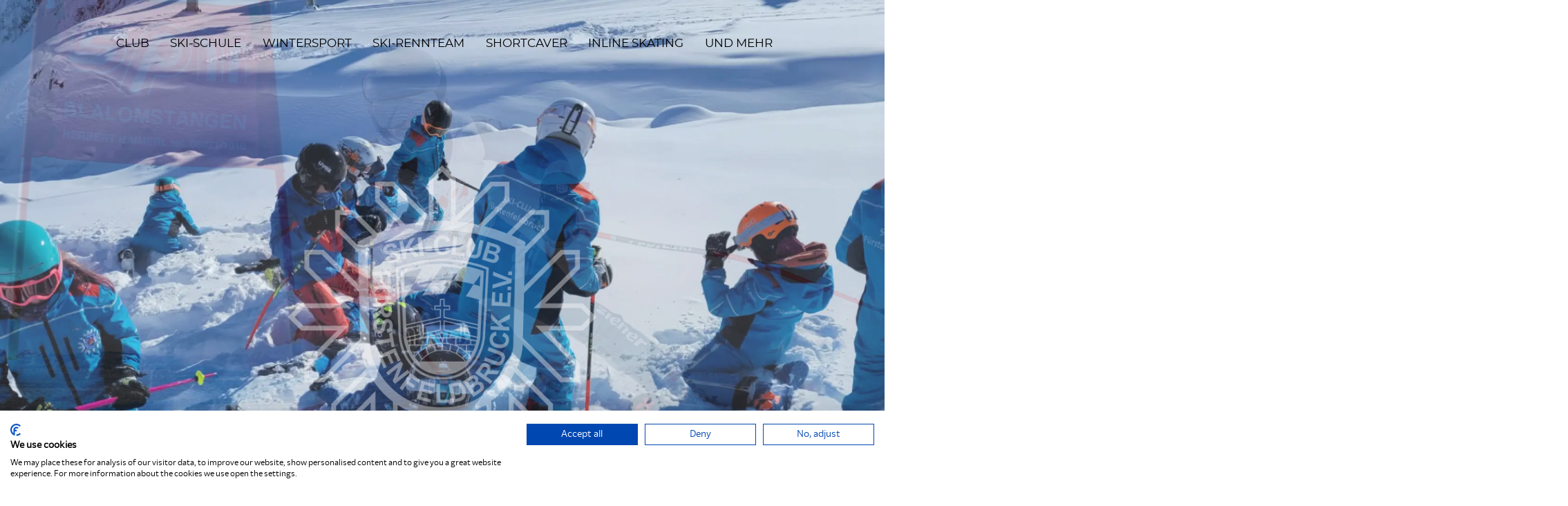

--- FILE ---
content_type: text/css
request_url: https://www.skiclub-ffb.de/css/style-nav.css
body_size: 2821
content:
/* -------------------------------- 

Primary style

-------------------------------- */




*, *:after, *:before {
  -webkit-box-sizing: border-box;
  -moz-box-sizing: border-box;
  box-sizing: border-box;
}


body.overflow-hidden {
  /* when primary navigation is visible, the content in the background won't scroll */
  overflow: hidden;
}

.moblogo{
 margin-top:-1em !important;
}

.cd-header {
  position: fixed;
  top: 0;
  right: 0;
  height: 50px;
  width: 50px;
  z-index: 3;
	margin:0;
	padding:0;
 
  -webkit-font-smoothing: antialiased;
  -moz-osx-font-smoothing: grayscale;
}

@media only screen and (min-width: 1170px) {
  .cd-header {
    -webkit-transition: background-color 0.3s;
    -moz-transition: background-color 0.3s;
    transition: background-color 0.3s;
    /* Force Hardware Acceleration in WebKit */
    -webkit-transform: translate3d(0, 0, 0);
    -moz-transform: translate3d(0, 0, 0);
    -ms-transform: translate3d(0, 0, 0);
    -o-transform: translate3d(0, 0, 0);
    transform: translate3d(0, 0, 0);
    -webkit-backface-visibility: hidden;
    backface-visibility: hidden;
  }
  .cd-header.is-fixed {
    /* when the user scrolls down, we hide the header right above the viewport */
    position: fixed;
    top: -80px;
    background-color: rgba(2, 23, 37, 0.96);
    -webkit-transition: -webkit-transform 0.3s;
    -moz-transition: -moz-transform 0.3s;
    transition: transform 0.3s;
  }
  .cd-header.is-visible {
    /* if the user changes the scrolling direction, we show the header */
    -webkit-transform: translate3d(0, 100%, 0);
    -moz-transform: translate3d(0, 100%, 0);
    -ms-transform: translate3d(0, 100%, 0);
    -o-transform: translate3d(0, 100%, 0);
    transform: translate3d(0, 100%, 0);
  }
  .cd-header.menu-is-open {
    /* add a background color to the header when the navigation is open */
    background-color: rgba(2, 23, 37, 0.96);
  }
}

.cd-logo {
  display: block;
  position: absolute;
  top: 50%;
  bottom: auto;
  -webkit-transform: translateY(-50%);
  -moz-transform: translateY(-50%);
  -ms-transform: translateY(-50%);
  -o-transform: translateY(-50%);
  transform: translateY(-50%);
  left: .875em;
}
.cd-logo img {
  display: block;
}


.cd-secondary-nav {
  position: absolute;
  top: 50%;
  bottom: auto;
  -webkit-transform: translateY(-50%);
  -moz-transform: translateY(-50%);
  -ms-transform: translateY(-50%);
  -o-transform: translateY(-50%);
  transform: translateY(-50%);
  right: 10em;
  /* hidden on small devices */
  display: none;
}
.cd-secondary-nav li {
  display: inline-block;
  margin-left: 2.2em;
}
.cd-secondary-nav a {
  display: inline-block;
  color: var(--bs-white);
  text-transform: uppercase;
  font-weight: 700;
}

.cd-primary-nav-trigger {
    position: absolute;
    right: 10px;
    top: 10px;
    height: 100%;
    width: 50px;
    background-color:var(--bs-white);
    display: block;
box-shadow: 0 0 6px rgba(0, 0, 0, .1607843137);
    border-radius: 100%;	
}
.cd-primary-nav-trigger .cd-menu-text {
  color: var(--bs-white);
  text-transform: uppercase;
  font-weight: 700;
  /* hide the text on small devices */
  display: none;
}
.cd-primary-nav-trigger .cd-menu-icon {
  /* this span is the central line of the menu icon */
  display: inline-block;
  position: absolute;
  left: 55%;
  top: 50%;
  bottom: auto;
  right: auto;
  -webkit-transform: translateX(-50%) translateY(-50%);
  -moz-transform: translateX(-50%) translateY(-50%);
  -ms-transform: translateX(-50%) translateY(-50%);
  -o-transform: translateX(-50%) translateY(-50%);
  transform: translateX(-50%) translateY(-50%);
  width: 20px;
  height: 2px;
  background-color: var(--bs-blue);
  -webkit-transition: background-color 0.3s;
  -moz-transition: background-color 0.3s;
  transition: background-color 0.3s;
  /* these are the upper and lower lines in the menu icon */
}
.cd-primary-nav-trigger .cd-menu-icon::before, .cd-primary-nav-trigger .cd-menu-icon:after {
  content: '';
  width: 120%;
  height: 100%;
  position: absolute;
  background-color: var(--bs-blue);
  right: 0;
  -webkit-transition: -webkit-transform .3s, top .3s, background-color 0s;
  -moz-transition: -moz-transform .3s, top .3s, background-color 0s;
  transition: transform .3s, top .3s, background-color 0s;
}
.cd-primary-nav-trigger .cd-menu-icon::before {
  top: -5px;
}
.cd-primary-nav-trigger .cd-menu-icon::after {
  top: 5px;
}
.cd-primary-nav-trigger .cd-menu-icon.is-clicked {
  background-color: rgba(255, 255, 255, 0);
}
.cd-primary-nav-trigger .cd-menu-icon.is-clicked::before, .cd-primary-nav-trigger .cd-menu-icon.is-clicked::after {
  background-color: var(--bs-blue);
}
.cd-primary-nav-trigger .cd-menu-icon.is-clicked::before {
  top: 0;
  -webkit-transform: rotate(135deg);
  -moz-transform: rotate(135deg);
  -ms-transform: rotate(135deg);
  -o-transform: rotate(135deg);
  transform: rotate(135deg);
}
.cd-primary-nav-trigger .cd-menu-icon.is-clicked::after {
  top: 0;
  -webkit-transform: rotate(225deg);
  -moz-transform: rotate(225deg);
  -ms-transform: rotate(225deg);
  -o-transform: rotate(225deg);
  transform: rotate(225deg);
}

.cd-primary-nav {
  /* by default it's hidden - on top of the viewport */
  position: fixed;
  left: 0;
  top: 0;
  height: 100%;
  width: 100%;
     z-index: 99999;
  text-align: center;
  padding: 50px 0;
  -webkit-backface-visibility: hidden;
  backface-visibility: hidden;
  overflow: auto;
  /* this fixes the buggy scrolling on webkit browsers - mobile devices only - when overflow property is applied */
  -webkit-overflow-scrolling: touch;
  -webkit-transform: translateY(-100%);
  -moz-transform: translateY(-100%);
  -ms-transform: translateY(-100%);
  -o-transform: translateY(-100%);
  transform: translateY(-100%);
  -webkit-transition-property: -webkit-transform;
  -moz-transition-property: -moz-transform;
  transition-property: transform;
  -webkit-transition-duration: 0.4s;
  -moz-transition-duration: 0.4s;
  transition-duration: 0.4s;
}
.cd-primary-nav li {
  font-size: 22px;
  font-size: 1.375rem;
  font-weight: 300;
  -webkit-font-smoothing: antialiased;
  -moz-osx-font-smoothing: grayscale;
  margin: .2em 0;
}
.cd-primary-nav a {
  display: inline-block;
  padding: .4em 1em;
  border-radius: 0.25em;
  -webkit-transition: background 0.2s;
  -moz-transition: background 0.2s;
  transition: background 0.2s;
}

.cd-primary-nav .cd-label {
  color: var(--bs-dark);
  text-transform: uppercase;
  font-weight: 700;
  font-size: 14px;
  font-size: 0.875rem;
  margin: 2.4em 0 .8em;
}
.cd-primary-nav .cd-social {
  display: inline-block;
  margin: 0 .4em;
}
.cd-primary-nav .cd-social a {
  width: 44px;
  height: 44px;
  padding: 0;
  background-image: url("../img/cd-socials.svg");
  background-repeat: no-repeat;
  /* image replacement */
  overflow: hidden;
  text-indent: 100%;
  white-space: nowrap;
}
.cd-primary-nav .cd-facebook a {
  background-position: 0 0;
}
.cd-primary-nav .cd-instagram a {
  background-position: -44px 0;
}
.cd-primary-nav .cd-dribbble a {
  background-position: -88px 0;
}
.cd-primary-nav .cd-twitter a {
  background-position: -132px 0;
}
.cd-primary-nav.is-visible {
  -webkit-transform: translateY(0);
  -moz-transform: translateY(0);
  -ms-transform: translateY(0);
  -o-transform: translateY(0);
  transform: translateY(0);
	margin-top: 2em;
	padding-top:5em;
}

@media only screen and (min-width: 1170px) {
  .cd-primary-nav li {
    font-size: 30px;
    font-size: 1.875rem;
  }
  .cd-primary-nav .cd-label {
    font-size: 16px;
    font-size: 1rem;
  }
}

.cd-intro {
  position: relative;
  height: 100%;
  background: url("../img/cd-background-img.jpg") no-repeat center center;
  background-size: cover;
  z-index: 1;
  -webkit-font-smoothing: antialiased;
  -moz-osx-font-smoothing: grayscale;
}
.cd-intro h1 {
  position: absolute;
  width: 90%;
  max-width: 1170px;
  left: 50%;
  top: 50%;
  bottom: auto;
  right: auto;
  -webkit-transform: translateX(-50%) translateY(-50%);
  -moz-transform: translateX(-50%) translateY(-50%);
  -ms-transform: translateX(-50%) translateY(-50%);
  -o-transform: translateX(-50%) translateY(-50%);
  transform: translateX(-50%) translateY(-50%);
  color: var(--bs-white);
  font-size: 20px;
  font-size: 1.25rem;
  font-weight: 300;
  text-align: center;
}

@media only screen and (min-width: 1170px) {
  .cd-intro {
    height: 700px;
  }
}

.cd-main-content {
  position: relative;
  z-index: 1;
}


@media (max-width: 989px) {

nav {
    display: block;
	    z-index: 8 !important;
}
	.mobileimprint .col-md-8, .mobileimprint .col-md-4{
 width:100%;
		float:left;
		text-align:left;
		
}
	.mobileimprint .col-md-8{
padding-bottom:5px
}
	.mobileimprint{
 width:90%;
		margin:0 5% 2em 5%!important;
}
	.logosfooter{
 width:90%;
		margin:0 5% 2em 5%!important;
}
	}










/* CONTAINERS
-------------------------------------------------*/

#toggle li div a:before {
    content: "\+";
    margin-right: .5em;
    font-size: 14px;
}
*:before, *:after {
    -webkit-box-sizing: border-box;
    -moz-box-sizing: border-box;
    box-sizing: border-box;
}



#container {
    width: 100%;
    position: relative;

}


#canvastop {
    width: 100%;
    position: relative;
 
   -webkit-transition:.5s ease all;
   -moz-transition:.5s ease all;
     -o-transition:.5s ease all;
        transition:.5s ease all;
}

#mobilienav {
     width: 300px;
    background: #FFF;
    position: absolute;
    left: -360px;
    top: 0;
padding-left:4%;
    
    -webkit-transition:.5s ease all;
   -moz-transition:.5s ease all;
     -o-transition:.5s ease all;
        transition:.5s ease all;
    
    /* By default, rotate the menu 90deg inwards */
    -webkit-transform:rotateY(-90deg);
   -moz-transform:rotateY(-90deg);
    -ms-transform:rotateY(-90deg);
     -o-transform:rotateY(-90deg);
        transform:rotateY(-90deg);
}

#container.display-nav #canvastop {
   -webkit-transform:translateX(300px);
   -moz-transform:translateX(300px);
    -ms-transform:translateX(300px);
     -o-transform:translateX(300px);
        transform:translateX(300px);
}

/* transition the menu with perspective on "show-nav" */
#container.display-nav #mobilienav {
    
    -webkit-transform-origin:100% 50%;
   -moz-transform-origin:100% 50%;
    -ms-transform-origin:100% 50%;
     -o-transform-origin:100% 50%;
        transform-origin:100% 50%;
    
    -webkit-transform:perspective(600px) rotateY(0deg);
   -moz-transform:perspective(600px) rotateY(0deg);
    -ms-transform:perspective(600px) rotateY(0deg);
     -o-transform:perspective(600px) rotateY(0deg);
        transform:perspective(600px) rotateY(0deg);

}


/* UTILITIES
-------------------------------------------------*/

#bars{
	font-size: 34px;
	margin-right: 0px;
	color: var(--bs-dark);
z-index:99999999999999999999999 !important;
font-weight:100 !important;
right:.5em !important;
top:.5em !important;
position:absolute;

}

#bars:hover{
       color: var(--bs-brown);
}

#title{
	margin: 0;
	padding: 1em;
	color: rgba(0,0,0,0.4);
	text-shadow: 0 0 1px rgba(0,0,0,0.1);
	font-weight: 300;
	font-size: .9em;

}


.border{
border-top: 1px solid rgba(0,0,0,0.2);

}

a.back {
   color: var(--bs-dark);
   width: 200px;
   text-decoration: none; 
   text-align: center; 
   font-size: .9em;
   display: block;
   margin: 50px auto 0 auto;
   border: 2px solid #38935f;
   padding: 10px;

}

a.back:hover{
   color: var(--bs-brown);
 border: 2px solid #48b978;
}


.clear {
    clear: both;
    display: block;
    overflow: hidden;
    visibility: hidden;
}



/* TOGGLE NAV
-------------------------------------------------*/

#toggle {
    list-style: none;
    padding-top: 50px;
    background: #FFF;
    z-index: 999999999 !important;
    top: -40px !important;
}
#toggle div:hover {
    background: rgba(0,0,0,0.2);
	-webkit-box-shadow:inset 0 -1px rgba(0,0,0,0);
   -moz-box-shadow:inset 0 -1px rgba(0,0,0,0);
        box-shadow:inset 0 -1px rgba(0,0,0,0);
	color: var(--bs-dark);
}
#toggle div.active {
       background: #c4bfbe;
}
#toggle div {

    cursor: pointer;
    display: block;
}




span.the-btn {
    float: right;
    font-size: 12px;
    height: 30px;
    width: 43px;
    margin-top: 10px;
	margin-right: 8px;
    padding:0;
    color: var(--bs-dark);
	display:none
}

#toggle ul{
    list-style: disc;
    display: none;
    color: var(--bs-dark);
   background: #FFF;
	-webkit-box-shadow:inset 0 -1px rgba(0,0,0,0);
   -moz-box-shadow:inset 0 -1px rgba(0,0,0,0);
        box-shadow:inset 0 -1px rgba(0,0,0,0);

}
#toggle li div a {
	color: var(--bs-dark);
		list-style: none!important;
	    text-align: left;
}
#toggle .upper {
	
		list-style: none!important
}
#toggle .upper a {
	font-weight: initial;
	margin:0;
	padding:0;
	font-size: .8em;
		list-style: none!important;
	    text-align: left;
}
#toggle .upper .upper {
	text-transform: initial;
		list-style: none!important
	
}

#toggle li ul li ul  a{
    list-style: disc;
    display: block;
    color: var(--bs-dark);
		margin:0;
	padding:0;
		list-style: none!important
  
}

#toggle li a {
    line-height: 41px;
    color: var(--bs-dark);
    list-style: circle;
    width: 260px;
    padding: 0;
  	 margin: 0 0 0 5px;
		list-style: none!important

}
#toggle a {
	  margin: 0 0 0 47px;
    padding: 0;
    color: var(--bs-dark);
    line-height: 41px;
    font-weight: normal;
    font-size: 1em;
    text-decoration: none !important;
		list-style: none!important

}
#toggle ul.nav3 {
	display: block !important;
	margin: 0 0 0 5px;
	padding:0;
	list-style: none!important
	}



@media screen and (min-width:1000px) {
	
	#bars{
display:none;
}
}




#nav li{
 list-style:none !important
}



--- FILE ---
content_type: text/css
request_url: https://www.skiclub-ffb.de/css/print.css
body_size: 848
content:
.ausgabe {
display:block !important;
	padding:4%

}

body, html {
overflow: hidden !important; 
}


.printlogo{
display:block !important;
width:100%;
	max-width:300px!important;
	height:auto;
text-align:center !important;
position:absolute !important;
	margin-top:30px;
}

.printlogo img{
	max-width:300px!important;
	height:auto;
	margin:30px auto !important;
	text-align:center  !important;

}

body, div, dl, dt, dd, ul, ol, h1, h2, h3, h4, h5, h6, pre, form, fieldset, input, blockquote, th, td{margin:0px;padding:0px;}
h1, h2, h3, h4, h5, h6{font-size:100%;}
fieldset, img{border:0;}
.left{float:left;display:inline;}
.right{float:right;}
.clearer{clear:both;}
.spacer{clear:both;}
.footerdark, .randomteaserbottom, #bars, .mbr-brand__right, .mbr-brand__logo, .notext, #footer, #adresse, #men1, #oben2, #drucken, #header, #nowraptaser, #teaserinhalt, #startseitentext, #trenner, #logo, #impressum, #oben, #web20, #logoheader, #navigation, #info, #hintergrund, #sprachen, #containeroben, #subnavilinks, #aktionen, #trennerhori, #sliderwerbung, #footerContainer, #containerobenlinks,#subnaviwrapper #breadcrumb, #hintergrundbild, #hintergrund, #supersized, #subnaviwrappermain, #partnerlogo, #breadcrumb, #footer2, header.container, figure.featuredContainer, footer, nav.subnaviwrapper, section.bread, header.container, section.gewinnspiel, section.topsubnavi, #supersized img, .contentgallerie, .galleria, .maininnerbottom, .fbox#sprite1, .fbox#sprite3, aside.left, aside.call, section.mainright, .square.header, .headerdesktop, .topnews, .infomobileexcbottom{display:none;visibility:hidden;}
#notext, .notext{
display:none;visibility:hidden;}
h1{font-size:18px;color:#000000!important;margin:60px 0px 15px 0px; !important; font-size:26px !important}
h2{font-size:14px;margin:0px 0px 0px 0px; !important;  font-size:20px !important}
h3{font-size:12px;padding-top:10px; !important;  font-size:18px !important}
h4{font-size:12px;color:#FFFFFF!important;  font-size:16px !important}
h5{font-size:16px;padding:0px; !important}
h6{font-size:14px;margin:0px 0px 0px 0px; !important}
html{overflow-y:scroll !important;background-color:#FFFFFF;background-image:none;}
body{font-family:Arial, Helvetica, sans-serif;font-size:12px;margin-top:30px;color:#000000;line-height:1.5;height:100%;padding:0;text-align:left;background-image:none;}



section#menu-0, .footerbottomstadtlandhaus, .footerdark, #main-slideshow{
	display:none;visibility:hidden;
}

.contentstart{
margin-top:19em !important
}




#menu-0{
	display:none!important;
	visibility:hidden!important;
}



.headlinetypo{
	padding-top:200px;
}



.mbr-navbar__container, .gallery1-10, .footerdark2, .hghighlightteaser, #gallery1-10, .mbr-section--full-height, .footerdark, .darkgrey{
	display:none!important;
	visibility:hidden!important;
}


h1, h2, h3, h4, h5, h6{font-size:100%;}
fieldset, img{border:0;}
.left{float:left;display:inline;}
.right{float:right;}
.clearer{clear:both;}
.spacer{clear:both;}



.ausgabe {
display:block !important;
	visibility:visible;
width:100%;
float:left;

}



--- FILE ---
content_type: text/javascript
request_url: https://www.skiclub-ffb.de/js/viewportcontent.js
body_size: 173
content:
var winHeight = $(window).height();
var offset = 50;

$(window).bind('resizeEnd', function() {
    winHeight = $(window).height();
});

$(window).on('scroll', function() {
    var trigger = $(window).scrollTop() + winHeight - offset;
    $('.scrolldetected:not(.active)').each(function() {
    var elementOffset = $(this).offset().top;
    if( elementOffset < trigger ) {
        $(this).addClass('active');
    }
    });

});

--- FILE ---
content_type: text/javascript
request_url: https://www.skiclub-ffb.de/js/custom.js
body_size: 652
content:
 // Calling the function
$(function() {
    $('.toggle-nav').click(function() {
        toggleNavigation();
    });
});


// The toggleNav function itself
function toggleNavigation() {
    if ($('#container').hasClass('display-nav')) {
        // Close Nav
        $('#container').removeClass('display-nav');
    } else {
        // Open Nav
        $('#container').addClass('display-nav');
    }
}


// SLiding codes
$("#toggle > li > div").click(function () {
    if (false == $(this).next().is(':visible')) {
        $('#toggle ul').slideUp();
    }

    var $currIcon=$(this).find("span.the-btn");

    $("span.the-btn").not($currIcon).addClass('fa-plus').removeClass('fa-minus');

    $currIcon.toggleClass('fa-minus fa-plus');

    $(this).next().slideToggle();

    $("#toggle > li > div").removeClass("active");
    $(this).addClass('active');
	
		$('#toggle .upper .upper').addClass('nav3');
});

--- FILE ---
content_type: text/javascript
request_url: https://www.skiclub-ffb.de/js/beefup.js
body_size: 1424
content:
  $(function() {

        // Default
        $('.example1').beefup();

        // Open single
        $('.example2').beefup({
            openSingle: true,
            stayOpen: '#example2-3'
        });

        // Fade animation
        $('.example3').beefup({
            animation: 'fade',
            openSpeed: 400,
            closeSpeed: 400
        });

        // Scroll
        $('.example4').beefup({
            scroll: true,
            scrollOffset: -10
        });

        // Self close
        $('.example5').beefup({
            selfClose: true
        });

        // Open via JS
        var $beefup = $('.example6').beefup();
        $beefup.open($('#beefup'));

        // Callback
        $('.example7').beefup({
            onInit: function($el) {
                $el.css('border-color', 'blue');
            },
            onOpen: function($el) {
                $el.css('border-color', 'green');
            },
            onClose: function($el) {
                $el.css('border-color', 'red');
            }
        });

        // Use HTML5 data attributes
        $('.example8').beefup();

        // Tabs
        $('.tab__item').beefup({
            animation: '',
            openSingle: true,
            openSpeed: 0,
            closeSpeed: 0,
            onOpen: function($el) {
                // Add active class to tabs
                $('a[href="#' + $el.attr('id') + '"]').parent().addClass(this.openClass)
                        .siblings().removeClass(this.openClass);
            }
        });

        // Dropdown
        $('.dropdown').beefup({
            animation: 'fade',
            openSingle: true,
            selfClose: true
        });
    });